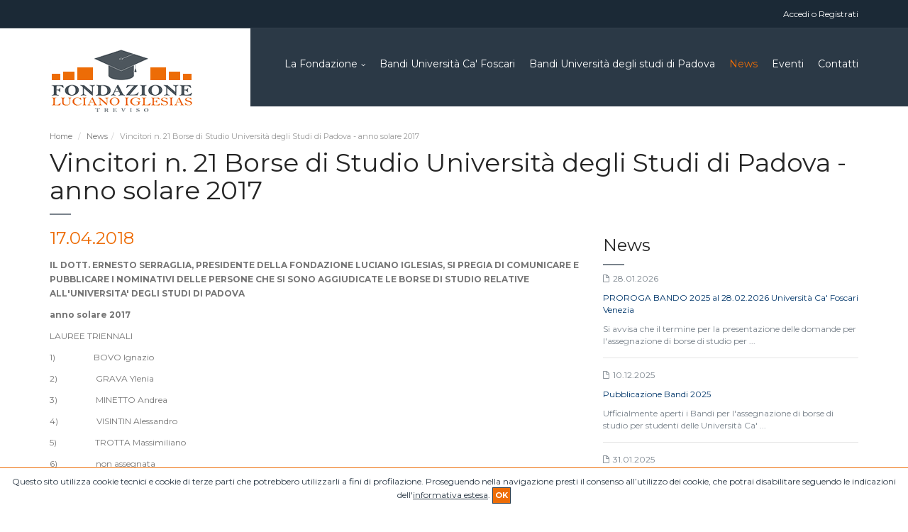

--- FILE ---
content_type: text/html; charset=UTF-8
request_url: https://www.fondazioneiglesias.it/news/vincitori-n-21-borse-di-studio-universita-degli-studi-di-padova-anno-solare-2017.html
body_size: 4383
content:
<!DOCTYPE html>
<html lang="en-US">
<head>
<title>Vincitori n. 21 Borse di Studio Universit&agrave; degli Studi di Padova - anno solare 2017</title>
<!-- Metatag -->
<meta http-equiv="Content-Type" content="text/html; charset=utf-8" />
<meta name="viewport" content="width=device-width, initial-scale=1.0" />
<meta name="description" content="" />
<meta name="keywords" content="" />
<meta name="robots" content="index,follow" />
<!-- Metatag fine -->
<base href="https://www.fondazioneiglesias.it/" />
<link rel="icon" type="image/x-icon" href="https://www.fondazioneiglesias.it/favicon.ico" />
<!-- CSS -->
<link href='//fonts.googleapis.com/css?family=Montserrat:400,700' rel='stylesheet' type='text/css'>
<link href="assets/css/font-awesome.css" rel="stylesheet" type="text/css">
<link rel="stylesheet" href="assets/bootstrap/css/bootstrap.css" type="text/css">
<link rel="stylesheet" href="assets/css/style.css" type="text/css">
<link rel="stylesheet" href="assets/css/owl.carousel.css" type="text/css">
<link rel="stylesheet" href="assets/js/fancybox/jquery.fancybox.css" type="text/css">
<!-- CSS fine -->
<!-- JS -->
<script type="text/javascript">
/*$(document).ready(function(){
	$(".legali").fancybox({'width':350,'height':300,'type':'iframe'});
	$(".privacy").fancybox({'width':900,'height':'75%','type':'iframe'});
	});*/
</script>
<!-- JS fine -->
</head>
<body class="page-sub-page">
<!-- Wrapper -->
<div class="wrapper">
	<div id="cookie">Questo sito utilizza cookie tecnici e cookie di terze parti che potrebbero utilizzarli a fini di profilazione. Proseguendo nella navigazione presti il consenso all’utilizzo dei cookie, che potrai disabilitare seguendo le indicazioni dell'<a href="https://www.fondazioneiglesias.it/privacy.html" class="privacy">informativa estesa</a>. <button type="button" id="cookieok">OK</button></div>
<!-- Header -->
<div class="navigation-wrapper">
    <div class="secondary-navigation-wrapper">
        <div class="container">
            <div class="search">
				<div class="input-group">
				<a href="https://www.fondazioneiglesias.it/iscriviti.html">Accedi o Registrati</a>				</div>
            </div>
        </div>
    </div><!-- /.secondary-navigation -->
    <div class="primary-navigation-wrapper">
        <header class="navbar" id="top" role="banner">
            <div class="container">
                <div class="navbar-header">
                    <button class="navbar-toggle" type="button" data-toggle="collapse" data-target=".bs-navbar-collapse">
                        <span class="sr-only">Toggle navigation</span>
                        <span class="icon-bar"></span>
                        <span class="icon-bar"></span>
                        <span class="icon-bar"></span>
                    </button>
                    <div class="navbar-brand nav" id="brand">
                        <a href="https://www.fondazioneiglesias.it/"><img src="assets/images/fondazione-luciano-iglesias.png" width="203" height="88" alt="Fondazione Luciano Iglesias"></a>
                    </div>
                </div>
                <nav class="collapse navbar-collapse bs-navbar-collapse navbar-right" role="navigation">
                    <ul class="nav navbar-nav">
						<li><a href="#" class="has-child no-link">La Fondazione</a><ul class="list-unstyled child-navigation"><li><a href="https://www.fondazioneiglesias.it/la-fondazione/mission.html">Mission</a><li><a href="https://www.fondazioneiglesias.it/la-fondazione/luciano-iglesias.html">Luciano Iglesias</a><li><a href="https://www.fondazioneiglesias.it/la-fondazione/consiglio-di-amministrazione.html">Organi della Fondazione</a><li><a href="https://www.fondazioneiglesias.it/la-fondazione/gallery.html">Gallery</a></ul></li><li><a href="https://www.fondazioneiglesias.it/bandi-gestione-imprese/">Bandi Universit&agrave; Ca' Foscari</a></li><li><a href="https://www.fondazioneiglesias.it/bandi-universita-di-padova/">Bandi Universit&agrave; degli studi di Padova</a></li>						<li class="active">
                            <a href="https://www.fondazioneiglesias.it/news/">News</a>
                        </li>
												<li>
                            <a href="https://www.fondazioneiglesias.it/eventi/">Eventi</a>
                        </li>
						<li><a href="https://www.fondazioneiglesias.it/contatti.html">Contatti</a></li>                    </ul>
                </nav><!-- /.navbar collapse-->
            </div><!-- /.container -->
        </header><!-- /.navbar -->
    </div><!-- /.primary-navigation -->
    <div class="background"></div>
</div>
<!-- end Header -->
	<!-- Breadcrumb -->
<div class="container">
	<ol class="breadcrumb">
		<li><a href="https://www.fondazioneiglesias.it/">Home</a></li>
		<li><a href="https://www.fondazioneiglesias.it/news/">News</a></li><li class="active">Vincitori n. 21 Borse di Studio Universit&agrave; degli Studi di Padova - anno solare 2017</a>	</ol>
</div>
<!-- end Breadcrumb -->
	<!-- Page Content -->
<div id="page-content">
    <div class="container">
        <header>
            <h1>Vincitori n. 21 Borse di Studio Universit&agrave; degli Studi di Padova - anno solare 2017</h1>
        </header>
        <div class="row">
			<div class="col-md-8 col-sm-12">                <div id="page-main">
                    <section id="event-detail">
                        <article class="event-detail">
                            <section id="event-header">
                                <header>
                                    <h2 class="event-date">17.04.2018</h2>
                                </header>
                            </section><!-- /#course-header -->
							<section id="course-info">
																<p><strong>IL DOTT. ERNESTO SERRAGLIA, PRESIDENTE DELLA FONDAZIONE LUCIANO IGLESIAS, SI PREGIA DI COMUNICARE E PUBBLICARE I NOMINATIVI DELLE PERSONE CHE SI SONO AGGIUDICATE LE BORSE DI STUDIO RELATIVE ALL'UNIVERSITA' DEGLI STUDI DI PADOVA<br /></strong></p>
<p><strong>anno solare 2017</strong></p>
<p>LAUREE TRIENNALI</p>
<p>1)&nbsp;&nbsp;&nbsp;&nbsp;&nbsp;&nbsp;&nbsp;&nbsp;&nbsp;&nbsp;&nbsp;&nbsp;&nbsp;&nbsp;&nbsp;&nbsp;&nbsp; BOVO Ignazio</p>
<p>2)&nbsp;&nbsp;&nbsp;&nbsp;&nbsp;&nbsp;&nbsp;&nbsp;&nbsp;&nbsp;&nbsp;&nbsp;&nbsp;&nbsp;&nbsp;&nbsp;&nbsp; GRAVA Ylenia</p>
<p>3)&nbsp;&nbsp;&nbsp;&nbsp;&nbsp;&nbsp;&nbsp;&nbsp;&nbsp;&nbsp;&nbsp;&nbsp;&nbsp;&nbsp;&nbsp;&nbsp;&nbsp; MINETTO Andrea</p>
<p>4)&nbsp;&nbsp;&nbsp;&nbsp;&nbsp;&nbsp;&nbsp;&nbsp;&nbsp;&nbsp;&nbsp;&nbsp;&nbsp;&nbsp;&nbsp;&nbsp;&nbsp; VISINTIN Alessandro</p>
<p>5)&nbsp;&nbsp;&nbsp;&nbsp;&nbsp;&nbsp;&nbsp;&nbsp;&nbsp;&nbsp;&nbsp;&nbsp;&nbsp;&nbsp;&nbsp; &nbsp; TROTTA Massimiliano</p>
<p>6)&nbsp;&nbsp;&nbsp;&nbsp;&nbsp;&nbsp;&nbsp;&nbsp;&nbsp;&nbsp;&nbsp;&nbsp;&nbsp;&nbsp;&nbsp; &nbsp; non assegnata</p>
<p>LAUREE MAGISTRALI</p>
<p>7)&nbsp;&nbsp;&nbsp;&nbsp;&nbsp;&nbsp;&nbsp;&nbsp;&nbsp;&nbsp;&nbsp;&nbsp;&nbsp;&nbsp;&nbsp;&nbsp;&nbsp; BADAN Alex</p>
<p>8)&nbsp;&nbsp;&nbsp;&nbsp;&nbsp;&nbsp;&nbsp;&nbsp;&nbsp;&nbsp;&nbsp;&nbsp;&nbsp;&nbsp;&nbsp;&nbsp;&nbsp; BENVEGNU' Luca &nbsp;&nbsp;&nbsp;&nbsp;&nbsp;&nbsp;&nbsp;&nbsp;&nbsp;&nbsp;&nbsp;&nbsp;&nbsp;&nbsp;&nbsp;&nbsp;&nbsp;&nbsp;&nbsp;&nbsp;&nbsp;&nbsp;&nbsp;&nbsp;&nbsp;&nbsp;&nbsp;&nbsp;&nbsp;&nbsp;&nbsp;&nbsp;&nbsp;&nbsp;&nbsp;&nbsp;</p>
<p>9)&nbsp;&nbsp;&nbsp;&nbsp;&nbsp;&nbsp;&nbsp;&nbsp;&nbsp;&nbsp;&nbsp;&nbsp;&nbsp;&nbsp;&nbsp;&nbsp;&nbsp; BERALDO Gloria &nbsp;&nbsp;&nbsp;&nbsp;&nbsp;&nbsp;&nbsp;&nbsp;&nbsp;&nbsp;&nbsp;&nbsp;&nbsp;&nbsp;&nbsp;&nbsp;&nbsp;&nbsp;&nbsp;&nbsp;&nbsp;&nbsp;&nbsp;&nbsp;&nbsp;&nbsp;&nbsp;</p>
<p>10)&nbsp;&nbsp;&nbsp;&nbsp;&nbsp;&nbsp;&nbsp;&nbsp;&nbsp;&nbsp;&nbsp;&nbsp;&nbsp;&nbsp;&nbsp; BETTIO Simone</p>
<p>11)&nbsp;&nbsp;&nbsp;&nbsp;&nbsp; &nbsp;&nbsp; &nbsp;&nbsp;&nbsp;&nbsp;&nbsp;&nbsp; BOVO Daniele</p>
<p>12)&nbsp;&nbsp;&nbsp;&nbsp;&nbsp;&nbsp;&nbsp;&nbsp; &nbsp;&nbsp; &nbsp;&nbsp;&nbsp; DE MARCHI Piergiacomo</p>
<p>13)&nbsp;&nbsp;&nbsp;&nbsp; &nbsp;&nbsp; &nbsp;&nbsp;&nbsp;&nbsp;&nbsp;&nbsp;&nbsp; DEGLI INNOCENTI Edoardo</p>
<p>14)&nbsp;&nbsp;&nbsp;&nbsp;&nbsp;&nbsp; &nbsp;&nbsp; &nbsp;&nbsp;&nbsp;&nbsp;&nbsp; LANGELI Andrea</p>
<p>15)&nbsp;&nbsp;&nbsp;&nbsp;&nbsp;&nbsp;&nbsp; &nbsp;&nbsp; &nbsp;&nbsp;&nbsp;&nbsp; MONTESEL Paolo</p>
<p>16)&nbsp;&nbsp;&nbsp;&nbsp;&nbsp;&nbsp;&nbsp;&nbsp; &nbsp;&nbsp; &nbsp;&nbsp;&nbsp; PELIZZARO Stefano</p>
<p>17)&nbsp;&nbsp;&nbsp;&nbsp;&nbsp;&nbsp;&nbsp;&nbsp; &nbsp;&nbsp; &nbsp;&nbsp;&nbsp; PELLEGRINA Leonardo</p>
<p>18)&nbsp;&nbsp;&nbsp;&nbsp; &nbsp;&nbsp; &nbsp;&nbsp;&nbsp;&nbsp;&nbsp;&nbsp;&nbsp; SINICO Luca</p>
<p>19)&nbsp;&nbsp;&nbsp;&nbsp;&nbsp;&nbsp; &nbsp;&nbsp; &nbsp;&nbsp;&nbsp;&nbsp;&nbsp; SOLETI Nicol&ograve;</p>
<p>20)&nbsp;&nbsp;&nbsp;&nbsp;&nbsp;&nbsp;&nbsp; &nbsp;&nbsp; &nbsp;&nbsp;&nbsp;&nbsp; TESSAROTTO Matteo</p>
<p>21)&nbsp;&nbsp;&nbsp;&nbsp;&nbsp;&nbsp;&nbsp;&nbsp; &nbsp;&nbsp; &nbsp;&nbsp;&nbsp; ZAMPIERI Emanuele</p>
<p>&nbsp;&nbsp;&nbsp;&nbsp;&nbsp;&nbsp;&nbsp;&nbsp;&nbsp;&nbsp;&nbsp;&nbsp;&nbsp;&nbsp;&nbsp;&nbsp;&nbsp;&nbsp;&nbsp;&nbsp;&nbsp;&nbsp;&nbsp;&nbsp;&nbsp;&nbsp;&nbsp;</p>							</section><!-- /#course-info -->
                                                    </article><!-- /.course-detail -->
                    </section><!-- /.course-detail -->
                </div><!-- /#page-main -->
            </div><!-- /.col-md-8 -->
                        <div class="col-md-4">
                <div id="page-sidebar" class="sidebar">
					                    <aside class="news-small" id="news-small">
                        <header>
                            <h2>News</h2>
                        </header>
                        <div class="section-content">
							<article>
                                <figure class="date"><i class="fa fa-file-o"></i>28.01.2026</figure>
                                <header><a href="https://www.fondazioneiglesias.it/news/proroga-bando-2025-al-28-02-2026-universita-ca-foscari-venezia.html">PROROGA BANDO 2025 al 28.02.2026 Universit&agrave; Ca' Foscari Venezia</a></header>
								Si avvisa che il termine per la presentazione delle domande per l'assegnazione di borse di studio per ...                            </article><article>
                                <figure class="date"><i class="fa fa-file-o"></i>10.12.2025</figure>
                                <header><a href="https://www.fondazioneiglesias.it/news/pubblicazione-bandi-2025.html">Pubblicazione Bandi 2025</a></header>
								Ufficialmente aperti i Bandi per l'assegnazione di borse di studio per studenti delle Universit&agrave; Ca' ...                            </article><article>
                                <figure class="date"><i class="fa fa-file-o"></i>31.01.2025</figure>
                                <header><a href="https://www.fondazioneiglesias.it/news/proroga-bando-universita-ca-foscari-venezia-2024.html">PROROGA BANDO Universit&agrave; Ca' Foscari Venezia 2024</a></header>
								Si avvisa che il termine per la presentazione delle domande&nbsp;per l'assegnazione di borse di studio per ...                            </article><article>
                                <figure class="date"><i class="fa fa-file-o"></i>02.10.2024</figure>
                                <header><a href="https://www.fondazioneiglesias.it/news/pubblicazione-bando-universita-ca-foscari-venezia-2024.html">Pubblicazione Bando Universit&agrave; Ca' Foscari Venezia 2024</a></header>
								Si informa che il 04/11/2024 sar&agrave; ufficialmente aperto il Bando per l'assegnazione di borse di studio ...                            </article>                        </div><!-- /.section-content -->
                        <a href="https://www.fondazioneiglesias.it/news/" class="read-more">Tutte le News</a>
                    </aside><!-- /.news-small -->
					                    <aside class="news-small" id="news-small">
                        <header>
                            <h2>Ultimi Eventi</h2>
                        </header>
                        <div class="section-content">
							<article>
                                <figure class="date"><i class="fa fa-file-o"></i>16.10.2014</figure>
                                <header><a href="https://www.fondazioneiglesias.it/eventi/lunedi-campus-la-quotazione-in-borsa-delle-medie-imprese.html">Luned&igrave;@Campus - La quotazione in Borsa delle medie imprese</a></header>
								La Scuola in Economia, Lingue e Imprenditorialit&agrave; per gli Scambi Internazionali e la Fondazione Luciano ...                            </article><article>
                                <figure class="date"><i class="fa fa-file-o"></i>25.09.2014</figure>
                                <header><a href="https://www.fondazioneiglesias.it/eventi/latteria-montello.html">Luned&igrave;@campus - Latteria Montello e un Nonno Nanni sempre pi&ugrave; green.</a></header>
								Al Campus di Treviso un luned&igrave; al mese con professionisti ed imprenditori per un&rsquo;occasione di incontro, ...                            </article>                        </div><!-- /.section-content -->
                        <a href="https://www.fondazioneiglesias.it/eventi/" class="read-more">Tutti gli Eventi</a>
                    </aside><!-- /.news-small -->
					                </div><!-- /#sidebar -->
            </div><!-- /.col-md-4 -->        </div><!-- /.row -->
    </div><!-- /.container -->
</div>
<!-- end Page Content --><!-- Footer -->
<footer id="page-footer">
	<section id="footer-content">
        <div class="container">
            <div class="row">
                <div class="col-md-3 col-sm-12">
                    <aside class="logo">
                        <img src="assets/images/fondazione-iglesias-footer.png" width="200" height="96" class="vertical-center">
                    </aside>
                </div><!-- /.col-md-3 -->
                <div class="col-md-3 col-sm-4">
                    <aside>
                        <header><h4>Contattaci</h4></header>
                        <address>
							<p><strong>Fondazione Iglesias</strong></p>
<p>Presso studio CANAL SERRAGLIA</p>
<p>via Fonderia 31</p>
<p>31100 Treviso</p>
<p>Tel. 0422306666</p>
<p>Fax: 0422301600</p>
<p><script type="text/javascript">
		<!--
		fix3="<"+"/";fix="mai";fix1="<a";fix1+=" hre"+"f=\"";fix+="lto:";fix2="\">";fix3+="a";fix3+=">";fix5="&#105;&#110;&#102;&#111;";fix4="&#64;&#102;o&#110;&#100;a&#122;&#105;&#111;&#110;&#101;i&#103;&#108;&#101;&#115;&#105;&#97;&#115;&#46;&#105;&#116;";fix6="fondazioneiglesias&#46;it";fix7="info";fix6="&#64;"+fix6;document.write(fix1+fix+fix5+fix4+fix2+fix7+fix6+fix3);
		-->
		</script></p>
<p><script type="text/javascript">
		<!--
		fix3="<"+"/";fix="mai";fix1="<a";fix1+=" hre"+"f=\"";fix+="lto:";fix2="\">";fix3+="a";fix3+=">";fix5="&#102;&#111;&#110;&#100;&#97;&#122;&#105;&#111;&#110;&#101;&#105;g&#108;es&#105;&#97;s";fix4="&#64;&#112;ec&#46;&#105;&#116;";fix6="pec&#46;it";fix7="fondazioneiglesias";fix6="&#64;"+fix6;document.write(fix1+fix+fix5+fix4+fix2+fix7+fix6+fix3);
		-->
		</script></p>                        </address>
                    </aside>
                </div><!-- /.col-md-3 -->
				                <div class="col-md-3 col-sm-4">
                    <aside>
                        <header><h4>Links</h4></header>
                        <ul class="list-links">
						<li><a href="http://www.ingegneria.unipd.it/" target="_blank">Facolt&agrave; di Ingegneria - Universit&agrave; di Padova</a></li><li><a href="http://www.unive.it/nqcontent.cfm?a_id=43302">Statistica e informatica - Universit&agrave; Ca' Foscari Venezia</a></li>                        </ul>
                    </aside>
                </div><!-- /.col-md-3 -->
				                <div class="col-md-3 col-sm-4">
                    <aside>
                        <header><h4> 5x1000</h4></header>
                        <p>La Fondazione Luciano Iglesias &egrave; un ente benefico senza fini di lucro ed &egrave; inserita tra i soggetti che possono beneficiare delle donazioni del 5x1000 da parte delle persone fisiche nelle proprie dichiarazioni dei redditi.</p>
<p><b>Sostenete &nbsp;la Fondazione donando il 5x1000: verr&agrave; utilizzato per la formazione e specializzazione dei Vostri figli.</b></p>                    </aside>
                </div><!-- /.col-md-3 -->
            </div><!-- /.row -->
        </div><!-- /.container -->
        <div class="background"></div>
    </section><!-- /#footer-content -->

    <section id="footer-bottom">
        <div class="container">
            <div class="footer-inner">
                <div class="copyright">Fondazione Iglesias - CF: 94130830261</div>
				<div id="legal">
					<a href="https://www.fondazioneiglesias.it/legali.html" class="primo legali">Note Legali</a> - <a href="https://www.fondazioneiglesias.it/privacy.html" class="privacy">Privacy</a> - <a id="credits" href="http://www.edenexit.com" class="ultimo" target="_blank">Crediti</a>
				</div>
            </div><!-- /.footer-inner -->
        </div><!-- /.container -->
    </section><!-- /#footer-bottom -->

</footer>
<!-- end Footer -->
</div>
<!-- end Wrapper -->

<script type="text/javascript" src="assets/js/jquery-2.1.0.min.js"></script>
<script type="text/javascript" src="assets/js/jquery-migrate-1.2.1.min.js"></script>
<script type="text/javascript" src="assets/bootstrap/js/bootstrap.min.js"></script>
<script type="text/javascript" src="assets/js/owl.carousel.min.js"></script>
<script type="text/javascript" src="assets/js/jQuery.equalHeights.js"></script>
<script type="text/javascript" src="assets/js/jquery.placeholder.js"></script>
<script type="text/javascript" src="assets/js/icheck.min.js"></script>
<script type="text/javascript" src="assets/js/bootstrap.file-input.js"></script>
<script type="text/javascript" src="assets/js/fancybox/jquery.fancybox.pack.js"></script>
<script type="text/javascript" src="assets/js/custom.js"></script>
<script type="text/javascript">
jQuery("#cookie").fadeIn("fast");
jQuery("#cookieok").click(function(){ jQuery("#cookie").fadeOut("fast"); });
</script>
<!-- Analytics -->
<script>
  (function(i,s,o,g,r,a,m){i['GoogleAnalyticsObject']=r;i[r]=i[r]||function(){
  (i[r].q=i[r].q||[]).push(arguments)},i[r].l=1*new Date();a=s.createElement(o),
  m=s.getElementsByTagName(o)[0];a.async=1;a.src=g;m.parentNode.insertBefore(a,m)
  })(window,document,'script','//www.google-analytics.com/analytics.js','ga');
  ga('create', 'UA-50831583-2', 'www.fondazioneiglesias.it');
  ga('send', 'pageview',{'anonymizeIp': true});
</script>
<!-- /Analytics --></body>
</html>


--- FILE ---
content_type: application/javascript
request_url: https://www.fondazioneiglesias.it/assets/js/custom.js
body_size: 930
content:
var $ = jQuery.noConflict();
$(document).ready(function($) {
    "use strict";
    $('input[type=file]').bootstrapFileInput();
    $('.galleryItem').fancybox();
	$(".legali").fancybox({'width':350,'height':350,'type':'iframe'});
	$(".privacy").fancybox({'width':1000,'minHeight':400,'type':'iframe'});
    var loc = document.location.toString();
    if(location.hash && location.hash!='#'){
		var offset = $(location.hash).offset();
		$('html, body').animate({scrollTop:offset.top},'slow');
    }

//  Checkbox styling

    if ($('.checkbox').length > 0) {
        $('.checkbox input').iCheck();
    }

//  Homepage Carousel

    $(".image-carousel").owlCarousel({
        items: 1,
        autoPlay: true,
        stopOnHover: true,
        navigation: true,
        navigationText : false,
        responsiveBaseWidth: ".image-carousel-slide"
    });

	$('a.no-link').click(function(e){ e.preventDefault(); });
//  Smooth Scroll

    /*$('.navigation-wrapper .nav a[href^="#"], a[href^="#"].roll').on('click',function (e) {
        e.preventDefault();
        var target = this.hash,
            $target = $(target);
        $('html, body').stop().animate({
            'scrollTop': $target.offset().top
        }, 2000, 'swing', function () {
            window.location.hash = target;
        });
    });*/

//  Equal Rows
	$('#page-footer .row').equalHeights();

	$( document.body ).on( 'click', '.dropdown-menu li', function( event ) {
		var $target = $( event.currentTarget );
		$target.closest( '.btn-group' )
		.find( '[data-bind="label"]' ).text( $target.text() )
		.end()
		.children( '.dropdown-toggle' ).dropdown( 'toggle' );
		return false;
	});
});

var mailRe = /\b(^(\S{1,}@)([a-z0-9\-]{3,})((\.com)|(\.net)|(\.edu)|(\.mil)|(\.gov)|(\.org)|(\..{2,4}))$)\b/gi;

function message(msg,error){
	if(error=='1'){
		jQuery.fancybox('<h2 class="error">Errore</h2><p>'+msg+'</p>',{hideOnOverlayClick:false,'autoDimensions':false,'width':350,'height':'auto','transitionIn':'none','transitionOut':'none','helpers':{
	overlay : {
		closeClick : false,  // if true, fancyBox will be closed when user clicks on the overlay
		speedOut   : 200,   // duration of fadeOut animation
		showEarly  : true,  // indicates if should be opened immediately or wait until the content is ready
		css        : {},    // custom CSS properties
		locked     : false   // if true, the content will be locked into overlay
	},
	title : {
		type : 'float' // 'float', 'inside', 'outside' or 'over'
	}
}});
	} else {
		jQuery.fancybox('<h2 class="message">Messaggio</h2><p>'+msg+'</p>',{hideOnOverlayClick:false,'autoDimensions':false,'width':350,'height':'auto','transitionIn':'none','transitionOut':'none','heplers':{
	overlay : {
		closeClick : false,  // if true, fancyBox will be closed when user clicks on the overlay
		speedOut   : 200,   // duration of fadeOut animation
		showEarly  : true,  // indicates if should be opened immediately or wait until the content is ready
		css        : {},    // custom CSS properties
		locked     : false   // if true, the content will be locked into overlay
	},
	title : {
		type : 'float' // 'float', 'inside', 'outside' or 'over'
	}
}});
	}
}

--- FILE ---
content_type: text/plain
request_url: https://www.google-analytics.com/j/collect?v=1&_v=j102&aip=1&a=2139304351&t=pageview&_s=1&dl=https%3A%2F%2Fwww.fondazioneiglesias.it%2Fnews%2Fvincitori-n-21-borse-di-studio-universita-degli-studi-di-padova-anno-solare-2017.html&ul=en-us%40posix&dt=Vincitori%20n.%2021%20Borse%20di%20Studio%20Universit%C3%A0%20degli%20Studi%20di%20Padova%20-%20anno%20solare%202017&sr=1280x720&vp=1280x720&_u=IEBAAAABAAAAACAAI~&jid=858538534&gjid=1568941602&cid=2058697859.1769804792&tid=UA-50831583-2&_gid=1426902700.1769804792&_r=1&_slc=1&z=604681663
body_size: -453
content:
2,cG-Q887Q38FVM